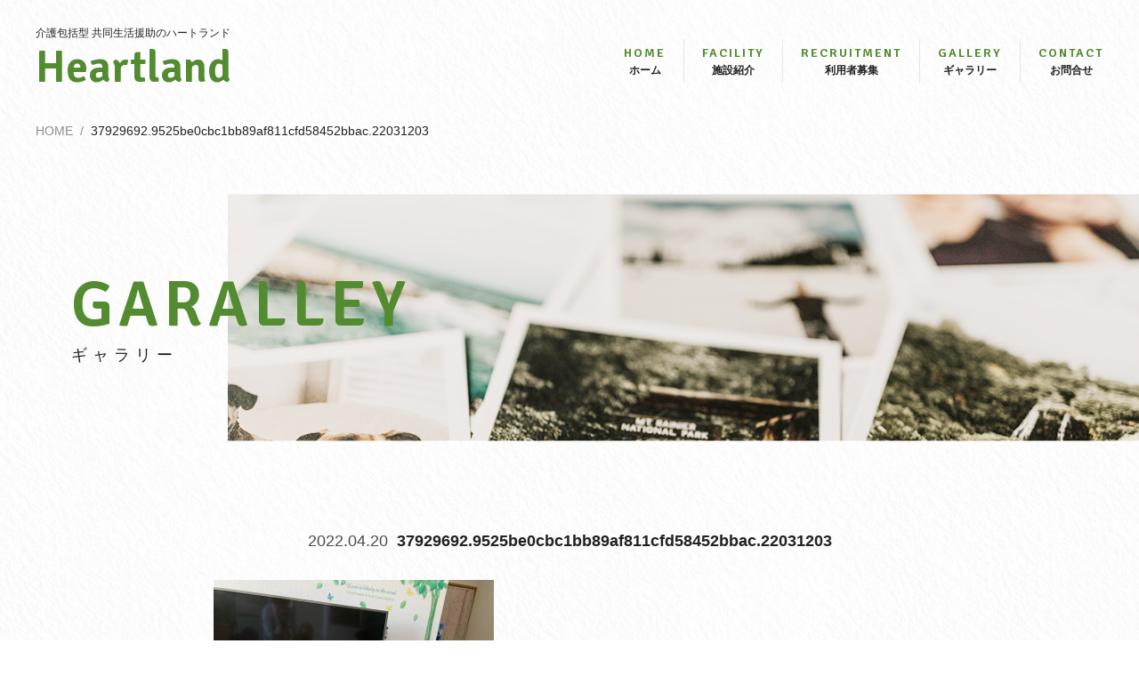

--- FILE ---
content_type: text/html; charset=UTF-8
request_url: https://heartland.fun/37929692-9525be0cbc1bb89af811cfd58452bbac-22031203/
body_size: 5907
content:
<!doctype html>
<html dir="ltr" lang="ja" prefix="og: https://ogp.me/ns#">
<head>
	<meta charset="UTF-8">
	<meta name="viewport" content="width=device-width, initial-scale=1">
	<meta http-equiv="X-UA-Compatible" content="ie=edge">
	<link rel="profile" href="https://gmpg.org/xfn/11">
	<link rel="icon" type="image/x-icon" href="https://heartland.fun/wp-content/themes/wp-heartland/assets/img/common/favicon.ico" />
	<link rel="apple-touch-icon" sizes="180x180" href="https://heartland.fun/wp-content/themes/wp-heartland/assets/img/common/apple-touch-icon-180x180.png">
	<title>37929692.9525be0cbc1bb89af811cfd58452bbac.22031203 | ハートランド株式会社</title>

		<!-- All in One SEO 4.9.3 - aioseo.com -->
	<meta name="robots" content="max-image-preview:large" />
	<meta name="author" content="$YIc549J0gzF"/>
	<link rel="canonical" href="https://heartland.fun/37929692-9525be0cbc1bb89af811cfd58452bbac-22031203/" />
	<meta name="generator" content="All in One SEO (AIOSEO) 4.9.3" />
		<meta property="og:locale" content="ja_JP" />
		<meta property="og:site_name" content="ハートランド株式会社 |" />
		<meta property="og:type" content="article" />
		<meta property="og:title" content="37929692.9525be0cbc1bb89af811cfd58452bbac.22031203 | ハートランド株式会社" />
		<meta property="og:url" content="https://heartland.fun/37929692-9525be0cbc1bb89af811cfd58452bbac-22031203/" />
		<meta property="article:published_time" content="2022-04-20T02:24:05+00:00" />
		<meta property="article:modified_time" content="2022-04-20T02:24:05+00:00" />
		<meta name="twitter:card" content="summary" />
		<meta name="twitter:title" content="37929692.9525be0cbc1bb89af811cfd58452bbac.22031203 | ハートランド株式会社" />
		<!-- All in One SEO -->

<link rel="alternate" type="application/rss+xml" title="ハートランド株式会社 &raquo; フィード" href="https://heartland.fun/feed/" />
<link rel="alternate" type="application/rss+xml" title="ハートランド株式会社 &raquo; コメントフィード" href="https://heartland.fun/comments/feed/" />
<style id='wp-img-auto-sizes-contain-inline-css' type='text/css'>
img:is([sizes=auto i],[sizes^="auto," i]){contain-intrinsic-size:3000px 1500px}
/*# sourceURL=wp-img-auto-sizes-contain-inline-css */
</style>
<style id='wp-block-library-inline-css' type='text/css'>
:root{--wp-block-synced-color:#7a00df;--wp-block-synced-color--rgb:122,0,223;--wp-bound-block-color:var(--wp-block-synced-color);--wp-editor-canvas-background:#ddd;--wp-admin-theme-color:#007cba;--wp-admin-theme-color--rgb:0,124,186;--wp-admin-theme-color-darker-10:#006ba1;--wp-admin-theme-color-darker-10--rgb:0,107,160.5;--wp-admin-theme-color-darker-20:#005a87;--wp-admin-theme-color-darker-20--rgb:0,90,135;--wp-admin-border-width-focus:2px}@media (min-resolution:192dpi){:root{--wp-admin-border-width-focus:1.5px}}.wp-element-button{cursor:pointer}:root .has-very-light-gray-background-color{background-color:#eee}:root .has-very-dark-gray-background-color{background-color:#313131}:root .has-very-light-gray-color{color:#eee}:root .has-very-dark-gray-color{color:#313131}:root .has-vivid-green-cyan-to-vivid-cyan-blue-gradient-background{background:linear-gradient(135deg,#00d084,#0693e3)}:root .has-purple-crush-gradient-background{background:linear-gradient(135deg,#34e2e4,#4721fb 50%,#ab1dfe)}:root .has-hazy-dawn-gradient-background{background:linear-gradient(135deg,#faaca8,#dad0ec)}:root .has-subdued-olive-gradient-background{background:linear-gradient(135deg,#fafae1,#67a671)}:root .has-atomic-cream-gradient-background{background:linear-gradient(135deg,#fdd79a,#004a59)}:root .has-nightshade-gradient-background{background:linear-gradient(135deg,#330968,#31cdcf)}:root .has-midnight-gradient-background{background:linear-gradient(135deg,#020381,#2874fc)}:root{--wp--preset--font-size--normal:16px;--wp--preset--font-size--huge:42px}.has-regular-font-size{font-size:1em}.has-larger-font-size{font-size:2.625em}.has-normal-font-size{font-size:var(--wp--preset--font-size--normal)}.has-huge-font-size{font-size:var(--wp--preset--font-size--huge)}.has-text-align-center{text-align:center}.has-text-align-left{text-align:left}.has-text-align-right{text-align:right}.has-fit-text{white-space:nowrap!important}#end-resizable-editor-section{display:none}.aligncenter{clear:both}.items-justified-left{justify-content:flex-start}.items-justified-center{justify-content:center}.items-justified-right{justify-content:flex-end}.items-justified-space-between{justify-content:space-between}.screen-reader-text{border:0;clip-path:inset(50%);height:1px;margin:-1px;overflow:hidden;padding:0;position:absolute;width:1px;word-wrap:normal!important}.screen-reader-text:focus{background-color:#ddd;clip-path:none;color:#444;display:block;font-size:1em;height:auto;left:5px;line-height:normal;padding:15px 23px 14px;text-decoration:none;top:5px;width:auto;z-index:100000}html :where(.has-border-color){border-style:solid}html :where([style*=border-top-color]){border-top-style:solid}html :where([style*=border-right-color]){border-right-style:solid}html :where([style*=border-bottom-color]){border-bottom-style:solid}html :where([style*=border-left-color]){border-left-style:solid}html :where([style*=border-width]){border-style:solid}html :where([style*=border-top-width]){border-top-style:solid}html :where([style*=border-right-width]){border-right-style:solid}html :where([style*=border-bottom-width]){border-bottom-style:solid}html :where([style*=border-left-width]){border-left-style:solid}html :where(img[class*=wp-image-]){height:auto;max-width:100%}:where(figure){margin:0 0 1em}html :where(.is-position-sticky){--wp-admin--admin-bar--position-offset:var(--wp-admin--admin-bar--height,0px)}@media screen and (max-width:600px){html :where(.is-position-sticky){--wp-admin--admin-bar--position-offset:0px}}

/*# sourceURL=wp-block-library-inline-css */
</style><style id='global-styles-inline-css' type='text/css'>
:root{--wp--preset--aspect-ratio--square: 1;--wp--preset--aspect-ratio--4-3: 4/3;--wp--preset--aspect-ratio--3-4: 3/4;--wp--preset--aspect-ratio--3-2: 3/2;--wp--preset--aspect-ratio--2-3: 2/3;--wp--preset--aspect-ratio--16-9: 16/9;--wp--preset--aspect-ratio--9-16: 9/16;--wp--preset--color--black: #000000;--wp--preset--color--cyan-bluish-gray: #abb8c3;--wp--preset--color--white: #ffffff;--wp--preset--color--pale-pink: #f78da7;--wp--preset--color--vivid-red: #cf2e2e;--wp--preset--color--luminous-vivid-orange: #ff6900;--wp--preset--color--luminous-vivid-amber: #fcb900;--wp--preset--color--light-green-cyan: #7bdcb5;--wp--preset--color--vivid-green-cyan: #00d084;--wp--preset--color--pale-cyan-blue: #8ed1fc;--wp--preset--color--vivid-cyan-blue: #0693e3;--wp--preset--color--vivid-purple: #9b51e0;--wp--preset--gradient--vivid-cyan-blue-to-vivid-purple: linear-gradient(135deg,rgb(6,147,227) 0%,rgb(155,81,224) 100%);--wp--preset--gradient--light-green-cyan-to-vivid-green-cyan: linear-gradient(135deg,rgb(122,220,180) 0%,rgb(0,208,130) 100%);--wp--preset--gradient--luminous-vivid-amber-to-luminous-vivid-orange: linear-gradient(135deg,rgb(252,185,0) 0%,rgb(255,105,0) 100%);--wp--preset--gradient--luminous-vivid-orange-to-vivid-red: linear-gradient(135deg,rgb(255,105,0) 0%,rgb(207,46,46) 100%);--wp--preset--gradient--very-light-gray-to-cyan-bluish-gray: linear-gradient(135deg,rgb(238,238,238) 0%,rgb(169,184,195) 100%);--wp--preset--gradient--cool-to-warm-spectrum: linear-gradient(135deg,rgb(74,234,220) 0%,rgb(151,120,209) 20%,rgb(207,42,186) 40%,rgb(238,44,130) 60%,rgb(251,105,98) 80%,rgb(254,248,76) 100%);--wp--preset--gradient--blush-light-purple: linear-gradient(135deg,rgb(255,206,236) 0%,rgb(152,150,240) 100%);--wp--preset--gradient--blush-bordeaux: linear-gradient(135deg,rgb(254,205,165) 0%,rgb(254,45,45) 50%,rgb(107,0,62) 100%);--wp--preset--gradient--luminous-dusk: linear-gradient(135deg,rgb(255,203,112) 0%,rgb(199,81,192) 50%,rgb(65,88,208) 100%);--wp--preset--gradient--pale-ocean: linear-gradient(135deg,rgb(255,245,203) 0%,rgb(182,227,212) 50%,rgb(51,167,181) 100%);--wp--preset--gradient--electric-grass: linear-gradient(135deg,rgb(202,248,128) 0%,rgb(113,206,126) 100%);--wp--preset--gradient--midnight: linear-gradient(135deg,rgb(2,3,129) 0%,rgb(40,116,252) 100%);--wp--preset--font-size--small: 13px;--wp--preset--font-size--medium: 20px;--wp--preset--font-size--large: 36px;--wp--preset--font-size--x-large: 42px;--wp--preset--spacing--20: 0.44rem;--wp--preset--spacing--30: 0.67rem;--wp--preset--spacing--40: 1rem;--wp--preset--spacing--50: 1.5rem;--wp--preset--spacing--60: 2.25rem;--wp--preset--spacing--70: 3.38rem;--wp--preset--spacing--80: 5.06rem;--wp--preset--shadow--natural: 6px 6px 9px rgba(0, 0, 0, 0.2);--wp--preset--shadow--deep: 12px 12px 50px rgba(0, 0, 0, 0.4);--wp--preset--shadow--sharp: 6px 6px 0px rgba(0, 0, 0, 0.2);--wp--preset--shadow--outlined: 6px 6px 0px -3px rgb(255, 255, 255), 6px 6px rgb(0, 0, 0);--wp--preset--shadow--crisp: 6px 6px 0px rgb(0, 0, 0);}:where(.is-layout-flex){gap: 0.5em;}:where(.is-layout-grid){gap: 0.5em;}body .is-layout-flex{display: flex;}.is-layout-flex{flex-wrap: wrap;align-items: center;}.is-layout-flex > :is(*, div){margin: 0;}body .is-layout-grid{display: grid;}.is-layout-grid > :is(*, div){margin: 0;}:where(.wp-block-columns.is-layout-flex){gap: 2em;}:where(.wp-block-columns.is-layout-grid){gap: 2em;}:where(.wp-block-post-template.is-layout-flex){gap: 1.25em;}:where(.wp-block-post-template.is-layout-grid){gap: 1.25em;}.has-black-color{color: var(--wp--preset--color--black) !important;}.has-cyan-bluish-gray-color{color: var(--wp--preset--color--cyan-bluish-gray) !important;}.has-white-color{color: var(--wp--preset--color--white) !important;}.has-pale-pink-color{color: var(--wp--preset--color--pale-pink) !important;}.has-vivid-red-color{color: var(--wp--preset--color--vivid-red) !important;}.has-luminous-vivid-orange-color{color: var(--wp--preset--color--luminous-vivid-orange) !important;}.has-luminous-vivid-amber-color{color: var(--wp--preset--color--luminous-vivid-amber) !important;}.has-light-green-cyan-color{color: var(--wp--preset--color--light-green-cyan) !important;}.has-vivid-green-cyan-color{color: var(--wp--preset--color--vivid-green-cyan) !important;}.has-pale-cyan-blue-color{color: var(--wp--preset--color--pale-cyan-blue) !important;}.has-vivid-cyan-blue-color{color: var(--wp--preset--color--vivid-cyan-blue) !important;}.has-vivid-purple-color{color: var(--wp--preset--color--vivid-purple) !important;}.has-black-background-color{background-color: var(--wp--preset--color--black) !important;}.has-cyan-bluish-gray-background-color{background-color: var(--wp--preset--color--cyan-bluish-gray) !important;}.has-white-background-color{background-color: var(--wp--preset--color--white) !important;}.has-pale-pink-background-color{background-color: var(--wp--preset--color--pale-pink) !important;}.has-vivid-red-background-color{background-color: var(--wp--preset--color--vivid-red) !important;}.has-luminous-vivid-orange-background-color{background-color: var(--wp--preset--color--luminous-vivid-orange) !important;}.has-luminous-vivid-amber-background-color{background-color: var(--wp--preset--color--luminous-vivid-amber) !important;}.has-light-green-cyan-background-color{background-color: var(--wp--preset--color--light-green-cyan) !important;}.has-vivid-green-cyan-background-color{background-color: var(--wp--preset--color--vivid-green-cyan) !important;}.has-pale-cyan-blue-background-color{background-color: var(--wp--preset--color--pale-cyan-blue) !important;}.has-vivid-cyan-blue-background-color{background-color: var(--wp--preset--color--vivid-cyan-blue) !important;}.has-vivid-purple-background-color{background-color: var(--wp--preset--color--vivid-purple) !important;}.has-black-border-color{border-color: var(--wp--preset--color--black) !important;}.has-cyan-bluish-gray-border-color{border-color: var(--wp--preset--color--cyan-bluish-gray) !important;}.has-white-border-color{border-color: var(--wp--preset--color--white) !important;}.has-pale-pink-border-color{border-color: var(--wp--preset--color--pale-pink) !important;}.has-vivid-red-border-color{border-color: var(--wp--preset--color--vivid-red) !important;}.has-luminous-vivid-orange-border-color{border-color: var(--wp--preset--color--luminous-vivid-orange) !important;}.has-luminous-vivid-amber-border-color{border-color: var(--wp--preset--color--luminous-vivid-amber) !important;}.has-light-green-cyan-border-color{border-color: var(--wp--preset--color--light-green-cyan) !important;}.has-vivid-green-cyan-border-color{border-color: var(--wp--preset--color--vivid-green-cyan) !important;}.has-pale-cyan-blue-border-color{border-color: var(--wp--preset--color--pale-cyan-blue) !important;}.has-vivid-cyan-blue-border-color{border-color: var(--wp--preset--color--vivid-cyan-blue) !important;}.has-vivid-purple-border-color{border-color: var(--wp--preset--color--vivid-purple) !important;}.has-vivid-cyan-blue-to-vivid-purple-gradient-background{background: var(--wp--preset--gradient--vivid-cyan-blue-to-vivid-purple) !important;}.has-light-green-cyan-to-vivid-green-cyan-gradient-background{background: var(--wp--preset--gradient--light-green-cyan-to-vivid-green-cyan) !important;}.has-luminous-vivid-amber-to-luminous-vivid-orange-gradient-background{background: var(--wp--preset--gradient--luminous-vivid-amber-to-luminous-vivid-orange) !important;}.has-luminous-vivid-orange-to-vivid-red-gradient-background{background: var(--wp--preset--gradient--luminous-vivid-orange-to-vivid-red) !important;}.has-very-light-gray-to-cyan-bluish-gray-gradient-background{background: var(--wp--preset--gradient--very-light-gray-to-cyan-bluish-gray) !important;}.has-cool-to-warm-spectrum-gradient-background{background: var(--wp--preset--gradient--cool-to-warm-spectrum) !important;}.has-blush-light-purple-gradient-background{background: var(--wp--preset--gradient--blush-light-purple) !important;}.has-blush-bordeaux-gradient-background{background: var(--wp--preset--gradient--blush-bordeaux) !important;}.has-luminous-dusk-gradient-background{background: var(--wp--preset--gradient--luminous-dusk) !important;}.has-pale-ocean-gradient-background{background: var(--wp--preset--gradient--pale-ocean) !important;}.has-electric-grass-gradient-background{background: var(--wp--preset--gradient--electric-grass) !important;}.has-midnight-gradient-background{background: var(--wp--preset--gradient--midnight) !important;}.has-small-font-size{font-size: var(--wp--preset--font-size--small) !important;}.has-medium-font-size{font-size: var(--wp--preset--font-size--medium) !important;}.has-large-font-size{font-size: var(--wp--preset--font-size--large) !important;}.has-x-large-font-size{font-size: var(--wp--preset--font-size--x-large) !important;}
/*# sourceURL=global-styles-inline-css */
</style>

<style id='classic-theme-styles-inline-css' type='text/css'>
/*! This file is auto-generated */
.wp-block-button__link{color:#fff;background-color:#32373c;border-radius:9999px;box-shadow:none;text-decoration:none;padding:calc(.667em + 2px) calc(1.333em + 2px);font-size:1.125em}.wp-block-file__button{background:#32373c;color:#fff;text-decoration:none}
/*# sourceURL=/wp-includes/css/classic-themes.min.css */
</style>
<link rel='stylesheet' id='base-style-css' href='https://heartland.fun/wp-content/themes/wp-heartland/style.css?ver=6.9' type='text/css' media='all' />
<link rel='stylesheet' id='heartland-style-css' href='https://heartland.fun/wp-content/themes/wp-heartland/assets/css/common.css?ver=6.9' type='text/css' media='all' />
<link rel='stylesheet' id='icon-style-css' href='https://maxcdn.bootstrapcdn.com/font-awesome/4.7.0/css/font-awesome.min.css?ver=6.9' type='text/css' media='all' />
<link rel='stylesheet' id='venobox-style-css' href='https://heartland.fun/wp-content/themes/wp-heartland/assets/css/venobox.css?ver=6.9' type='text/css' media='all' />
<script type="text/javascript" src="https://heartland.fun/wp-includes/js/jquery/jquery.min.js?ver=3.7.1" id="jquery-core-js"></script>
<script type="text/javascript" src="https://heartland.fun/wp-includes/js/jquery/jquery-migrate.min.js?ver=3.4.1" id="jquery-migrate-js"></script>
<link rel='shortlink' href='https://heartland.fun/?p=2658' />
	<link rel="stylesheet" href="https://heartland.fun/wp-content/themes/wp-heartland/css/style.css?20241008">
</head>

<body class="attachment wp-singular attachment-template-default single single-attachment postid-2658 attachmentid-2658 attachment-jpeg wp-theme-wp-heartland">
<div id="page" class="site">
	<a class="skip-link screen-reader-text" href="#content">Skip to content</a>

	<header id="masthead" class="site-header">
		<div class="site-header__inner">
		<div class="site-branding">
							<p class="site-title"><span>介護包括型 共同生活援助のハートランド</span><a href="https://heartland.fun/" rel="home">Heartland</a></p>
						</div><!-- .site-branding -->

		<nav id="site-nav" class="main-nav">
			<ul class="menu">
				<li class="menu__item"><a href="/" class="menu__link"><span>HOME</span>ホーム</a></li>
				<li class="menu__item"><a href="/facility/" class="menu__link"><span>FACILITY</span>施設紹介</a></li>
				<li class="menu__item"><a href="/recruitment/" class="menu__link"><span>RECRUITMENT</span>利用者募集</a></li>
				<li class="menu__item"><a href="/gallery/" class="menu__link"><span>GALLERY</span>ギャラリー</a></li>
				<li class="menu__item"><a href="/contact/" class="menu__link"><span>CONTACT</span>お問合せ</a></li>
			</ul><!-- /.menu -->
		</nav><!-- #site-nav -->
		<div class="toggle-btn"><span></span><span></span><span></span></div>
		</div><!-- /.site-header__inner -->
	</header><!-- #masthead -->

	<div id="content" class="site-content">

	<div class="breadcrumb"><div class="l-container wide"><ul><li><a href="https://heartland.fun"><span>HOME</span></a></li><li><span>37929692.9525be0cbc1bb89af811cfd58452bbac.22031203</span></li></ul></div></div>
	<div id="primary" class="content-area">
		<main id="main" class="site-main">

		<section class="section--hero">
			<figure class="section--hero__img"><img src="https://heartland.fun/wp-content/themes/wp-heartland/assets/img/gallery/img-hero.jpg" alt="複数の写真" class="object-fit-img"></figure>
			<h1 class="section--hero__title js-scroll"><span class="motion-txt"><span class="motion-inner"><span class="title--eng">GARALLEY</span>ギャラリー</span></span></h1>
		</section><!-- /.section--hero -->

		<section class="section effect slideup">
			<div class="inner--2">

		
<article id="post-2658" class="post-2658 attachment type-attachment status-inherit hentry">
	<header class="entry-header">
		<p class="entry-date">2022.04.20</p>
		<h2 class="entry-title">37929692.9525be0cbc1bb89af811cfd58452bbac.22031203</h2>
	</header><!-- .entry-header -->

	
	<div class="entry-content">
		<p class="attachment"><a href='https://heartland.fun/wp-content/uploads/37929692.9525be0cbc1bb89af811cfd58452bbac.22031203.jpg'><img fetchpriority="high" decoding="async" width="315" height="420" src="https://heartland.fun/wp-content/uploads/37929692.9525be0cbc1bb89af811cfd58452bbac.22031203-315x420.jpg" class="attachment-medium size-medium" alt="" srcset="https://heartland.fun/wp-content/uploads/37929692.9525be0cbc1bb89af811cfd58452bbac.22031203-315x420.jpg 315w, https://heartland.fun/wp-content/uploads/37929692.9525be0cbc1bb89af811cfd58452bbac.22031203-768x1024.jpg 768w, https://heartland.fun/wp-content/uploads/37929692.9525be0cbc1bb89af811cfd58452bbac.22031203.jpg 1108w" sizes="(max-width: 315px) 100vw, 315px" /></a></p>
	</div><!-- .entry-content -->

	<footer class="entry-footer">
			</footer><!-- .entry-footer -->
</article><!-- #post-2658 -->

			</div><!-- /.inner -->
		</section><!-- /.section -->

		</main><!-- #main -->
	</div><!-- #primary -->


	</div><!-- #content -->

	<section class="section--contact">
		<div class="inner contact-info">
			<!--  -->
			<div class="contact-info__1">
				<p class="contact-info__title">介護包括型 共同生活援助のハートランド</p>
				<div class="contact-info__container">
					<div class="left">
						<p class="contact-info__brand"><span>Heartland</span></p>
						<p class="contact-info__detail">〒198-0042<br>東京都青梅市東青梅1-13-1 ベリッヂフォート東青梅2F<br>TEL：0428-25-0070 / FAX：0428-25-0071</p>
					</div>
					<div class="right">
						<p class="contact-info__brand"><span>HeartlandⅡ</span></p>
						<p class="contact-info__detail">〒198-0042<br>東京都青梅市東青梅2-1-1<br>TEL：0428-84-0806 / FAX：0428-84-0081</p>
					</div>
				</div>
			</div><!-- /.contact-info__1 -->
			<div class="contact-info__2">
				<p>入居や費用についてのお問い合わせなど<br>お気軽にご相談ください</p>
				<div class="contact-info__btn-wrap">
					<a href="tel:0428-25-0070" class="btn btn--border btn--tel"><span>TEL</span>0428-25-0070</a>
					<a href="/contact/" class="btn btn--border">メールでお問い合わせ</a>
				</div>
			</div><!-- /.contact-info__2 -->
		</div><!-- /.inner -->
	</section><!-- /.section--contact -->



	<footer id="colophon" class="site-footer">
		<div class="inner">
			<ul class="footer-nav">
				<li class="footer-nav__item"><a href="/company/" class="footer-nav__link">運営会社</a></li>
				<li class="footer-nav__item"><a href="/job-offer/" class="footer-nav__link">職員募集</a></li>
				<li class="footer-nav__item"><a href="/privacy/" class="footer-nav__link">プライバシーポリシー</a></li>
			</ul><!-- /.footer-nav -->
			<p class="site-info">Copyright &copy; 2026 HeartLand Inc.</p><!-- .site-info -->
		</div><!-- /.inner -->
	</footer><!-- #colophon -->
</div><!-- #page -->

<script type="speculationrules">
{"prefetch":[{"source":"document","where":{"and":[{"href_matches":"/*"},{"not":{"href_matches":["/wp-*.php","/wp-admin/*","/wp-content/uploads/*","/wp-content/*","/wp-content/plugins/*","/wp-content/themes/wp-heartland/*","/*\\?(.+)"]}},{"not":{"selector_matches":"a[rel~=\"nofollow\"]"}},{"not":{"selector_matches":".no-prefetch, .no-prefetch a"}}]},"eagerness":"conservative"}]}
</script>
<script type="text/javascript" src="https://heartland.fun/wp-content/themes/wp-heartland/assets/js/ofi.min.js?ver=6.9" id="object-fit-js-js"></script>
<script type="text/javascript" src="https://heartland.fun/wp-content/themes/wp-heartland/assets/js/common.js?ver=6.9" id="heartland-js-js"></script>
<script type="text/javascript" src="https://heartland.fun/wp-content/themes/wp-heartland/assets/js/venobox.min.js?ver=6.9" id="venobox-js-js"></script>

</body>
</html>
